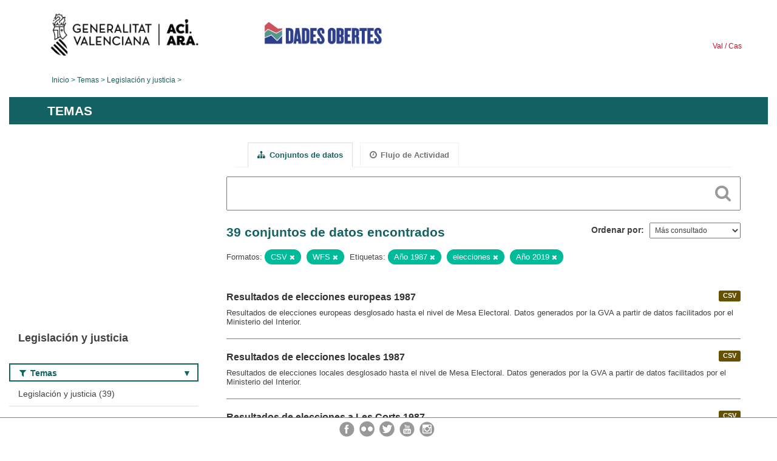

--- FILE ---
content_type: text/html; charset=utf-8
request_url: https://dadesobertes.gva.es/es/group/ec2d82f8-8295-40fa-a9d9-3284a58ff357?res_format=CSV&tags=A%C3%B1o+1987&res_format=WFS&tags=elecciones&tags=A%C3%B1o+2019
body_size: 6580
content:
<!DOCTYPE html>
<!--[if IE 9]> <html lang="es" class="ie9"> <![endif]-->
<!--[if gt IE 8]><!--> <html lang="es"> <!--<![endif]-->
  <head>
    <link rel="stylesheet" type="text/css" href="/fanstatic/vendor/:version:2019-05-02T14:14:27.92/select2/select2.css" />
<link rel="stylesheet" type="text/css" href="/fanstatic/css/:version:2023-10-03T12:40:34.44/main.min.css" />
<link rel="stylesheet" type="text/css" href="/fanstatic/vendor/:version:2019-05-02T14:14:27.92/font-awesome/css/font-awesome.min.css" />
<link rel="stylesheet" type="text/css" href="/fanstatic/ckanext-geoview/:version:2019-09-12T09:36:10.95/css/geo-resource-styles.css" />
<link rel="stylesheet" type="text/css" href="/fanstatic/ckanext-harvest/:version:2020-02-06T10:44:53.79/styles/harvest.css" />

    <meta charset="utf-8" />
      <meta name="generator" content="ckan 2.8.2" />
      <meta name="viewport" content="width=device-width, initial-scale=1.0">
    <title>Legislación y justicia - Generalitat Valenciana</title>

    
    
  
  <link rel="shortcut icon" href="/base/images/ckan.ico" />
    
  
    <script type="text/javascript">
  (function(i,s,o,g,r,a,m){i['GoogleAnalyticsObject']=r;i[r]=i[r]||function(){
  (i[r].q=i[r].q||[]).push(arguments)},i[r].l=1*new Date();a=s.createElement(o),
  m=s.getElementsByTagName(o)[0];a.async=1;a.src=g;m.parentNode.insertBefore(a,m)
  })(window,document,'script','//www.google-analytics.com/analytics.js','ga');

  ga('create', 'UA-164238067-1', 'auto', {});
     
  ga('set', 'anonymizeIp', true);
  ga('send', 'pageview');
</script>
  

  <link rel="alternate" type="application/atom+xml" title="CKAN - Conjuntos de datos en el tema: Legislación y justicia" href="/esfeed.group?id=legislacion-justicia" />
<link rel="alternate" type="application/atom+xml" title="CKAN - Historial de Revisiones reciente" href="/es/revision/list?days=1&amp;format=atom" />

  
  
    
      
    
    

  
  <meta http-equiv="X-UA-Compatible" content="IE=EmulateIE7" />
  <link rel="stylesheet" href="/css/gva_theme.css"/>
  <!--[if IE]>
    <link rel="stylesheet" href="/css/gva_theme_IE.css"/>
  <![endif]-->

  


    
      
      
    
    
  </head>

  
  <body data-site-root="https://dadesobertes.gva.es/" data-locale-root="https://dadesobertes.gva.es/es/" >

    
    <div class="hide"><a href="#content">Ir al contenido</a></div>
  

  

  
    <div role="main">
      <div id="content" class="container">
        

    		
  
  


<header>
  <div id="header">
	  <div class="idiomas" name="idiomas">
		<a class="valenciano" href="/va/group/ec2d82f8-8295-40fa-a9d9-3284a58ff357?res_format=CSV&amp;tags=A%C3%B1o+1987&amp;res_format=WFS&amp;tags=elecciones&amp;tags=A%C3%B1o+2019" lang="ca-ES" name="Valenciano" role="link"> Val </a>
	  	<a class="castellano" href="/es/group/ec2d82f8-8295-40fa-a9d9-3284a58ff357?res_format=CSV&amp;tags=A%C3%B1o+1987&amp;res_format=WFS&amp;tags=elecciones&amp;tags=A%C3%B1o+2019" lang="es-ES" name="Castellano" role="link"> Cas </a>
	  </div>

    <div class="cabecera" name="cabecera">
      <ul>
	<li class="head-gva">
          <ul class="linkGVA">
            <li>
              <a class="imageGVA" href="http://www.gva.es/es/" name="Generalitat Valenciana" role="link">Generalitat Valenciana</a>
            </li>
          </ul>
        </li>
        <li class="logo">
	        <h1 style="margin: 0;"><a href="http://portaldadesobertes.gva.es/es" target="_self" name="dades Obertes"> 
		        <img src="/images/logo-dades-obertes-cas.png" alt="dades Obertes">
	        </a></h1>
        </li>      </ul>
    </div>
  </div>

  <div id="header-mobile">
    <div class="cabecera">
      <div class="img-gva"><a name="Generalitat Valenciana" href="http://www.gva.es/es/">Generalitat Valenciana</a></div>
      <div class="img-gvaoberta"><a name="dadesObertes" href="http://portaldadesobertes.gva.es/es"><img alt="dades Obertes" src="/images/logo-dades-obertes-cas.png"></img></a></div>
      <div class="controls">
        <ul>
          <li class="lang-dropdown">
            <div class="dropdown toggle-es">
              <label for="lang-btn">Idioma</label>
              <button id="lang-btn" class="dropbtn" onclick="dropLang()">▼</button>
              <div id="lang-dropdown" class="dropdown-content">
                <a name="Idioma" href="/va/group/ec2d82f8-8295-40fa-a9d9-3284a58ff357?res_format=CSV&amp;tags=A%C3%B1o+1987&amp;res_format=WFS&amp;tags=elecciones&amp;tags=A%C3%B1o+2019"><span style="display:none">Cambiar Idioma</span></a>
              </div>
            </div>
          </li>
          <li class="menu-dropdown">
            <a name="Menu" onclick="showMenu()">
              <span></span>
              <span></span>
              <span></span>
            </a>
          </li>
        </ul>
      </div>
    </div>
	
	<div class="title-conselleria-superior">
		<a name="Conselleria de Transparencia" href="http://www.participacio.gva.es/es/">Conselleria de Justicia, Transparencia y Participación</a>
    </div>
    <div class="title-conselleria" name="Datos Abiertos">
      <a name="Datos Abiertos" href="http://portaldadesobertes.gva.es/es/">Datos Abiertos</a>
    </div>
  </div>
 
</header>

<script>
  function showMenu(){
    document.getElementById("menu").classList.toggle("show-menu");
  }
  function dropLang() {
    document.getElementById("lang-dropdown").classList.toggle("show");
  }

  // Close the dropdown if the user clicks outside of it
  window.onclick = function(event) {
    if (!event.target.matches('.dropbtn')) {

      var dropdowns = document.getElementsByClassName("dropdown-content");
      var i;
      for (i = 0; i < dropdowns.length; i++) {
        var openDropdown = dropdowns[i];
        if (openDropdown.classList.contains('show')) {
          openDropdown.classList.remove('show');
        }
      }
    }
  }
</script>
   		
 	
            <div class="toolbar">
              
                
                  <ol class="breadcrumb">
                    
<li class="home"><a href="http://portaldadesobertes.gva.es/es">Inicio</a></li>
                    
  <li><a href="/es/group">Temas</a></li>
  <li class="active"><a class=" active" href="/es/group/legislacion-justicia">Legislación y justicia</a></li>

                  </ol>
                
              
            </div>
          

          <div class="row wrapper">

            
            
              <div class="rotulo">
                <h2 role="heading" aria-level="1">
				Temas</h2>
              </div>
            

            
              <div class="primary col-sm-9 col-xs-12">
                
                
                  <article class="module">
                    
                      <header class="module-content page-header">
                        
                        <ul class="nav nav-tabs">
                          
  <li class="active"><a href="/es/group/legislacion-justicia"><i class="fa fa-sitemap"></i> Conjuntos de datos</a></li>
  <li><a href="/es/group/activity/legislacion-justicia/0"><i class="fa fa-clock-o"></i> Flujo de Actividad</a></li>

                        </ul>
                      </header>
                    
                    <div class="module-content">
                      
                      
  
    
    
    







<form id="group-datasets-search-form" class="search-form" method="get" data-module="select-switch">

  
    <div class="search-input control-group search-giant">
      <label for="id-search-input">Search:</label>
      <input id="id-search-input" class="search" type="text" name="q" value="" autocomplete="off" placeholder=""></input>
      
      <button class="search-button" type="submit" value="search">
        <i class="fa fa-search"></i>
        <span>Cercar</span>
      </button>
      
    </div>
  

  
    <span>
  
  

  
  
  
  <input type="hidden" name="res_format" value="CSV" />
  
  
  
  
  
  <input type="hidden" name="tags" value="Año 1987" />
  
  
  
  
  
  <input type="hidden" name="res_format" value="WFS" />
  
  
  
  
  
  <input type="hidden" name="tags" value="elecciones" />
  
  
  
  
  
  <input type="hidden" name="tags" value="Año 2019" />
  
  
  
  </span>
  

  
    
      <div class="form-select control-group control-order-by">
        <label for="field-order-by">Ordenar por</label>
        <select id="field-order-by" name="sort">
          
            
              <option value="views_recent desc">Más consultado</option>
            
          
            
              <option value="title_string asc">Nombre Ascendente</option>
            
          
            
              <option value="title_string desc">Nombre Descendente</option>
            
          
        </select>
        
        <button class="btn js-hide" type="submit">Ir</button>
        
      </div>
    
  

  
    
      <h2>

  
  
  
  

39 conjuntos de datos encontrados</h2>
    
  

  
    
      <p class="filter-list">
        
          
          <span class="facet">Formatos:</span>
          
            <span class="filtered pill">CSV
              <a href="/es/group/legislacion-justicia?tags=A%C3%B1o+1987&amp;res_format=WFS&amp;tags=elecciones&amp;tags=A%C3%B1o+2019" class="remove" title="Quitar"><i class="fa fa-times"></i></a>
            </span>
          
            <span class="filtered pill">WFS
              <a href="/es/group/legislacion-justicia?res_format=CSV&amp;tags=A%C3%B1o+1987&amp;tags=elecciones&amp;tags=A%C3%B1o+2019" class="remove" title="Quitar"><i class="fa fa-times"></i></a>
            </span>
          
        
          
          <span class="facet">Etiquetas:</span>
          
            <span class="filtered pill">Año 1987
              <a href="/es/group/legislacion-justicia?res_format=CSV&amp;res_format=WFS&amp;tags=elecciones&amp;tags=A%C3%B1o+2019" class="remove" title="Quitar"><i class="fa fa-times"></i></a>
            </span>
          
            <span class="filtered pill">elecciones
              <a href="/es/group/legislacion-justicia?res_format=CSV&amp;tags=A%C3%B1o+1987&amp;res_format=WFS&amp;tags=A%C3%B1o+2019" class="remove" title="Quitar"><i class="fa fa-times"></i></a>
            </span>
          
            <span class="filtered pill">Año 2019
              <a href="/es/group/legislacion-justicia?res_format=CSV&amp;tags=A%C3%B1o+1987&amp;res_format=WFS&amp;tags=elecciones" class="remove" title="Quitar"><i class="fa fa-times"></i></a>
            </span>
          
        
      </p>     
      <a class="show-filters btn">Filtrar Resultados</a>
    
  

</form>




  
  
    
      

  
    <ul class="dataset-list list-unstyled">
    	
	      
	        






  <li class="dataset-item">
    
      <div class="dataset-content">

	
              
                
                  <ul class="dataset-resources unstyled">
                    
                      
                      <li>
                        <!--<a href="/es/dataset/pre-result-elec-europea-1987" class="label" data-format="csv">CSV</a>-->
						<p class="label" data-format="csv">CSV</p>
                      </li>
                      
                    
                  </ul>
                
              
          
            
              <h3 class="dataset-heading">
                
                  
                
                
                  <a href="/es/dataset/pre-result-elec-europea-1987">Resultados de elecciones europeas 1987</a>


                
                
                  
                  
                
              </h3>
            

        
          
        
        
          
            <div>Resultados de elecciones europeas desglosado hasta el nivel de Mesa Electoral. Datos generados por la GVA a partir de datos facilitados por el Ministerio del Interior.</div>
          
        
      </div>
    
  </li>

	      
	        






  <li class="dataset-item">
    
      <div class="dataset-content">

	
              
                
                  <ul class="dataset-resources unstyled">
                    
                      
                      <li>
                        <!--<a href="/es/dataset/pre-result-elec-local-1987" class="label" data-format="csv">CSV</a>-->
						<p class="label" data-format="csv">CSV</p>
                      </li>
                      
                    
                  </ul>
                
              
          
            
              <h3 class="dataset-heading">
                
                  
                
                
                  <a href="/es/dataset/pre-result-elec-local-1987">Resultados de elecciones locales 1987</a>


                
                
                  
                  
                
              </h3>
            

        
          
        
        
          
            <div>Resultados de elecciones locales desglosado hasta el nivel de Mesa Electoral. Datos generados por la GVA a partir de datos facilitados por el Ministerio del Interior.</div>
          
        
      </div>
    
  </li>

	      
	        






  <li class="dataset-item">
    
      <div class="dataset-content">

	
              
                
                  <ul class="dataset-resources unstyled">
                    
                      
                      <li>
                        <!--<a href="/es/dataset/pre-result-elec-autonom-1987" class="label" data-format="csv">CSV</a>-->
						<p class="label" data-format="csv">CSV</p>
                      </li>
                      
                    
                  </ul>
                
              
          
            
              <h3 class="dataset-heading">
                
                  
                
                
                  <a href="/es/dataset/pre-result-elec-autonom-1987">Resultados de elecciones a Les Corts 1987</a>


                
                
                  
                  
                
              </h3>
            

        
          
        
        
          
            <div>Resultados de elecciones a Les Corts desglosado hasta nivel de Mesa Electoral. Datos generados por la GVA a partir de datos facilitados por el Ministerio del Interior.</div>
          
        
      </div>
    
  </li>

	      
	        






  <li class="dataset-item">
    
      <div class="dataset-content">

	
              
                
                  <ul class="dataset-resources unstyled">
                    
                      
                      <li>
                        <!--<a href="/es/dataset/pre-result-elec-local-2019" class="label" data-format="csv">CSV</a>-->
						<p class="label" data-format="csv">CSV</p>
                      </li>
                      
                    
                  </ul>
                
              
          
            
              <h3 class="dataset-heading">
                
                  
                
                
                  <a href="/es/dataset/pre-result-elec-local-2019">Resultados de elecciones locales 2019</a>


                
                
                  
                  
                
              </h3>
            

        
          
        
        
          
            <div>Resultados de elecciones locales desglosado hasta el nivel de Mesa Electoral. Datos generados por la GVA a partir de datos facilitados por el Ministerio del Interior.</div>
          
        
      </div>
    
  </li>

	      
	        






  <li class="dataset-item">
    
      <div class="dataset-content">

	
              
                
                  <ul class="dataset-resources unstyled">
                    
                      
                      <li>
                        <!--<a href="/es/dataset/pre-result-elec-europea-2019" class="label" data-format="csv">CSV</a>-->
						<p class="label" data-format="csv">CSV</p>
                      </li>
                      
                    
                  </ul>
                
              
          
            
              <h3 class="dataset-heading">
                
                  
                
                
                  <a href="/es/dataset/pre-result-elec-europea-2019">Resultados de elecciones europeas 2019</a>


                
                
                  
                  
                
              </h3>
            

        
          
        
        
          
            <div>Resultados de elecciones europeas desglosado hasta el nivel de Mesa Electoral. Datos generados por la GVA a partir de datos facilitados por el Ministerio del Interior.</div>
          
        
      </div>
    
  </li>

	      
	        






  <li class="dataset-item">
    
      <div class="dataset-content">

	
              
                
                  <ul class="dataset-resources unstyled">
                    
                      
                      <li>
                        <!--<a href="/es/dataset/pre-result-elec-general-2019" class="label" data-format="csv">CSV</a>-->
						<p class="label" data-format="csv">CSV</p>
                      </li>
                      
                    
                  </ul>
                
              
          
            
              <h3 class="dataset-heading">
                
                  
                
                
                  <a href="/es/dataset/pre-result-elec-general-2019">Resultados de elecciones generales 2019</a>


                
                
                  
                  
                
              </h3>
            

        
          
        
        
          
            <div>Resultados de elecciones generales desglosado hasta el nivel de Mesa Electoral. Datos generados por la GVA a partir de datos facilitados por el Ministerio del Interior.</div>
          
        
      </div>
    
  </li>

	      
	        






  <li class="dataset-item">
    
      <div class="dataset-content">

	
              
                
                  <ul class="dataset-resources unstyled">
                    
                      
                      <li>
                        <!--<a href="/es/dataset/pre-result-elec-autonom-2019" class="label" data-format="csv">CSV</a>-->
						<p class="label" data-format="csv">CSV</p>
                      </li>
                      
                    
                  </ul>
                
              
          
            
              <h3 class="dataset-heading">
                
                  
                
                
                  <a href="/es/dataset/pre-result-elec-autonom-2019">Resultados de elecciones a Les Corts 2019</a>


                
                
                  
                  
                
              </h3>
            

        
          
        
        
          
            <div>Resultados de elecciones a Les Corts desglosado hasta nivel de Mesa Electoral. Datos generados por la GVA a partir de datos facilitados por el Ministerio del Interior.</div>
          
        
      </div>
    
  </li>

	      
	        






  <li class="dataset-item">
    
      <div class="dataset-content">

	
              
                
                  <ul class="dataset-resources unstyled">
                    
                      
                      <li>
                        <!--<a href="/es/dataset/mapa-de-la-localizacion-en-la-comunitat-valenciana-de-las-fosas-de-la-represion-en-retaguardia-3" class="label" data-format="wms">WMS</a>-->
						<p class="label" data-format="wms">WMS</p>
                      </li>
                      
                      <li>
                        <!--<a href="/es/dataset/mapa-de-la-localizacion-en-la-comunitat-valenciana-de-las-fosas-de-la-represion-en-retaguardia-3" class="label" data-format="wfs">WFS</a>-->
						<p class="label" data-format="wfs">WFS</p>
                      </li>
                      
                      <li>
                        <!--<a href="/es/dataset/mapa-de-la-localizacion-en-la-comunitat-valenciana-de-las-fosas-de-la-represion-en-retaguardia-3" class="label" data-format="csv">CSV</a>-->
						<p class="label" data-format="csv">CSV</p>
                      </li>
                      
                    
                  </ul>
                
              
          
            
              <h3 class="dataset-heading">
                
                  
                
                
                  <a href="/es/dataset/mapa-de-la-localizacion-en-la-comunitat-valenciana-de-las-fosas-de-la-represion-en-retaguardia-3">Mapa de la localización en la Comunitat Valenciana de las fosas de la Represión en retaguardia republicana, Represión franquista durante la Dictadura, Combatientes en la Guerra Civil y Víctimas de bombardeos</a>


                
                
                  
                  
                
              </h3>
            

        
          
        
        
          
            <div>Localización de las fosas de la Comunitat Valenciana (Represión en retaguardia republicana, Represión franquista durante la Dictadura, Combatientes en la Guerra Civil y Víctimas...</div>
          
        
      </div>
    
  </li>

	      
	        






  <li class="dataset-item">
    
      <div class="dataset-content">

	
              
                
                  <ul class="dataset-resources unstyled">
                    
                      
                      <li>
                        <!--<a href="/es/dataset/pre-result-elec-autonom-2023" class="label" data-format="csv">CSV</a>-->
						<p class="label" data-format="csv">CSV</p>
                      </li>
                      
                    
                  </ul>
                
              
          
            
              <h3 class="dataset-heading">
                
                  
                
                
                  <a href="/es/dataset/pre-result-elec-autonom-2023">Resultados de elecciones a Les Corts 2023</a>


                
                
                  
                  
                
              </h3>
            

        
          
        
        
          
            <div>Resultados de elecciones a Les Corts desglosado hasta nivel de Mesa Electoral. Datos generados por la GVA.</div>
          
        
      </div>
    
  </li>

	      
	        






  <li class="dataset-item">
    
      <div class="dataset-content">

	
              
                
                  <ul class="dataset-resources unstyled">
                    
                      
                      <li>
                        <!--<a href="/es/dataset/pre-result-elec-europea-2014" class="label" data-format="csv">CSV</a>-->
						<p class="label" data-format="csv">CSV</p>
                      </li>
                      
                    
                  </ul>
                
              
          
            
              <h3 class="dataset-heading">
                
                  
                
                
                  <a href="/es/dataset/pre-result-elec-europea-2014">Resultados de elecciones europeas 2014</a>


                
                
                  
                  
                
              </h3>
            

        
          
        
        
          
            <div>Resultados de elecciones europeas desglosado hasta el nivel de Mesa Electoral. Datos generados por la GVA a partir de datos facilitados por el Ministerio del Interior.</div>
          
        
      </div>
    
  </li>

	      
	        






  <li class="dataset-item">
    
      <div class="dataset-content">

	
              
                
                  <ul class="dataset-resources unstyled">
                    
                      
                      <li>
                        <!--<a href="/es/dataset/pre-result-elec-europea-2009" class="label" data-format="csv">CSV</a>-->
						<p class="label" data-format="csv">CSV</p>
                      </li>
                      
                    
                  </ul>
                
              
          
            
              <h3 class="dataset-heading">
                
                  
                
                
                  <a href="/es/dataset/pre-result-elec-europea-2009">Resultados de elecciones europeas 2009</a>


                
                
                  
                  
                
              </h3>
            

        
          
        
        
          
            <div>Resultados de elecciones europeas desglosado hasta el nivel de Mesa Electoral. Datos generados por la GVA a partir de datos facilitados por el Ministerio del Interior.</div>
          
        
      </div>
    
  </li>

	      
	        






  <li class="dataset-item">
    
      <div class="dataset-content">

	
              
                
                  <ul class="dataset-resources unstyled">
                    
                      
                      <li>
                        <!--<a href="/es/dataset/pre-result-elec-europea-2004" class="label" data-format="csv">CSV</a>-->
						<p class="label" data-format="csv">CSV</p>
                      </li>
                      
                    
                  </ul>
                
              
          
            
              <h3 class="dataset-heading">
                
                  
                
                
                  <a href="/es/dataset/pre-result-elec-europea-2004">Resultados de elecciones europeas 2004</a>


                
                
                  
                  
                
              </h3>
            

        
          
        
        
          
            <div>Resultados de elecciones europeas desglosado hasta el nivel de Mesa Electoral. Datos generados por la GVA a partir de datos facilitados por el Ministerio del Interior.</div>
          
        
      </div>
    
  </li>

	      
	        






  <li class="dataset-item">
    
      <div class="dataset-content">

	
              
                
                  <ul class="dataset-resources unstyled">
                    
                      
                      <li>
                        <!--<a href="/es/dataset/pre-result-elec-europea-1999" class="label" data-format="csv">CSV</a>-->
						<p class="label" data-format="csv">CSV</p>
                      </li>
                      
                    
                  </ul>
                
              
          
            
              <h3 class="dataset-heading">
                
                  
                
                
                  <a href="/es/dataset/pre-result-elec-europea-1999">Resultados de elecciones europeas 1999</a>


                
                
                  
                  
                
              </h3>
            

        
          
        
        
          
            <div>Resultados de elecciones europeas desglosado hasta el nivel de Mesa Electoral. Datos generados por la GVA a partir de datos facilitados por el Ministerio del Interior.</div>
          
        
      </div>
    
  </li>

	      
	        






  <li class="dataset-item">
    
      <div class="dataset-content">

	
              
                
                  <ul class="dataset-resources unstyled">
                    
                      
                      <li>
                        <!--<a href="/es/dataset/pre-result-elec-europea-1994" class="label" data-format="csv">CSV</a>-->
						<p class="label" data-format="csv">CSV</p>
                      </li>
                      
                    
                  </ul>
                
              
          
            
              <h3 class="dataset-heading">
                
                  
                
                
                  <a href="/es/dataset/pre-result-elec-europea-1994">Resultados de elecciones europeas 1994</a>


                
                
                  
                  
                
              </h3>
            

        
          
        
        
          
            <div>Resultados de elecciones europeas desglosado hasta el nivel de Mesa Electoral. Datos generados por la GVA a partir de datos facilitados por el Ministerio del Interior.</div>
          
        
      </div>
    
  </li>

	      
	        






  <li class="dataset-item">
    
      <div class="dataset-content">

	
              
                
                  <ul class="dataset-resources unstyled">
                    
                      
                      <li>
                        <!--<a href="/es/dataset/pre-result-elec-europea-1989" class="label" data-format="csv">CSV</a>-->
						<p class="label" data-format="csv">CSV</p>
                      </li>
                      
                    
                  </ul>
                
              
          
            
              <h3 class="dataset-heading">
                
                  
                
                
                  <a href="/es/dataset/pre-result-elec-europea-1989">Resultados de elecciones europeas 1989</a>


                
                
                  
                  
                
              </h3>
            

        
          
        
        
          
            <div>Resultados de elecciones europeas desglosado hasta el nivel de Mesa Electoral. Datos generados por la GVA a partir de datos facilitados por el Ministerio del Interior.</div>
          
        
      </div>
    
  </li>

	      
	        






  <li class="dataset-item">
    
      <div class="dataset-content">

	
              
                
                  <ul class="dataset-resources unstyled">
                    
                      
                      <li>
                        <!--<a href="/es/dataset/pre-result-elec-general-2016" class="label" data-format="csv">CSV</a>-->
						<p class="label" data-format="csv">CSV</p>
                      </li>
                      
                    
                  </ul>
                
              
          
            
              <h3 class="dataset-heading">
                
                  
                
                
                  <a href="/es/dataset/pre-result-elec-general-2016">Resultados de elecciones generales 2016</a>


                
                
                  
                  
                
              </h3>
            

        
          
        
        
          
            <div>Resultados de elecciones generales desglosado hasta el nivel de Mesa Electoral. Datos generados por la GVA a partir de datos facilitados por el Ministerio del Interior.</div>
          
        
      </div>
    
  </li>

	      
	        






  <li class="dataset-item">
    
      <div class="dataset-content">

	
              
                
                  <ul class="dataset-resources unstyled">
                    
                      
                      <li>
                        <!--<a href="/es/dataset/pre-result-elec-general-2015" class="label" data-format="csv">CSV</a>-->
						<p class="label" data-format="csv">CSV</p>
                      </li>
                      
                    
                  </ul>
                
              
          
            
              <h3 class="dataset-heading">
                
                  
                
                
                  <a href="/es/dataset/pre-result-elec-general-2015">Resultados de elecciones generales 2015</a>


                
                
                  
                  
                
              </h3>
            

        
          
        
        
          
            <div>Resultados de elecciones generales desglosado hasta el nivel de Mesa Electoral. Datos generados por la GVA a partir de datos facilitados por el Ministerio del Interior.</div>
          
        
      </div>
    
  </li>

	      
	        






  <li class="dataset-item">
    
      <div class="dataset-content">

	
              
                
                  <ul class="dataset-resources unstyled">
                    
                      
                      <li>
                        <!--<a href="/es/dataset/pre-result-elec-general-2011" class="label" data-format="csv">CSV</a>-->
						<p class="label" data-format="csv">CSV</p>
                      </li>
                      
                    
                  </ul>
                
              
          
            
              <h3 class="dataset-heading">
                
                  
                
                
                  <a href="/es/dataset/pre-result-elec-general-2011">Resultados de elecciones generales 2011</a>


                
                
                  
                  
                
              </h3>
            

        
          
        
        
          
            <div>Resultados de elecciones generales desglosado hasta el nivel de Mesa Electoral. Datos generados por la GVA a partir de datos facilitados por el Ministerio del Interior.</div>
          
        
      </div>
    
  </li>

	      
	        






  <li class="dataset-item">
    
      <div class="dataset-content">

	
              
                
                  <ul class="dataset-resources unstyled">
                    
                      
                      <li>
                        <!--<a href="/es/dataset/pre-result-elec-general-2008" class="label" data-format="csv">CSV</a>-->
						<p class="label" data-format="csv">CSV</p>
                      </li>
                      
                    
                  </ul>
                
              
          
            
              <h3 class="dataset-heading">
                
                  
                
                
                  <a href="/es/dataset/pre-result-elec-general-2008">Resultados de elecciones generales 2008</a>


                
                
                  
                  
                
              </h3>
            

        
          
        
        
          
            <div>Resultados de elecciones generales desglosado hasta el nivel de Mesa Electoral. Datos generados por la GVA a partir de datos facilitados por el Ministerio del Interior.</div>
          
        
      </div>
    
  </li>

	      
	        






  <li class="dataset-item">
    
      <div class="dataset-content">

	
              
                
                  <ul class="dataset-resources unstyled">
                    
                      
                      <li>
                        <!--<a href="/es/dataset/pre-result-elec-general-2004" class="label" data-format="csv">CSV</a>-->
						<p class="label" data-format="csv">CSV</p>
                      </li>
                      
                    
                  </ul>
                
              
          
            
              <h3 class="dataset-heading">
                
                  
                
                
                  <a href="/es/dataset/pre-result-elec-general-2004">Resultados de elecciones generales 2004</a>


                
                
                  
                  
                
              </h3>
            

        
          
        
        
          
            <div>Resultados de elecciones generales desglosado hasta el nivel de Mesa Electoral. Datos generados por la GVA a partir de datos facilitados por el Ministerio del Interior.</div>
          
        
      </div>
    
  </li>

	      
	    
    </ul>
  

    
  
  
    <div class='pagination-wrapper'><ul class='pagination'> <li class="active"><a href="/es/group/ec2d82f8-8295-40fa-a9d9-3284a58ff357?res_format=CSV&amp;tags=A%C3%B1o+1987&amp;res_format=WFS&amp;tags=elecciones&amp;tags=A%C3%B1o+2019&amp;page=1">1</a></li> <li><a href="/es/group/ec2d82f8-8295-40fa-a9d9-3284a58ff357?res_format=CSV&amp;tags=A%C3%B1o+1987&amp;res_format=WFS&amp;tags=elecciones&amp;tags=A%C3%B1o+2019&amp;page=2">2</a></li> <li><a href="/es/group/ec2d82f8-8295-40fa-a9d9-3284a58ff357?res_format=CSV&amp;tags=A%C3%B1o+1987&amp;res_format=WFS&amp;tags=elecciones&amp;tags=A%C3%B1o+2019&amp;page=2">»</a></li></ul></div>
  

                    </div>
                  </article>
                
              </div>
            

            
              <aside class="secondary col-sm-3">
                
                
  
  
<div class="module context-info">
  <section class="module-content">
    
      
      <div class="image">
        <a href="">
          <img src="https://dadesobertes.gva.es/uploads/group/2022-05-11-101433.627710legislacion.png" width="190" height="118" alt="legislacion-justicia" />
        </a>
      </div>
      
      
      <h1 class="heading">
        Legislación y justicia
        
      </h1>
      
      
        
      
    
  </section>
</div>


  
    

  
  	
    
      
    
    
  
    
  

  
    

  
  	
    
    
  
    
      
      
        <section class="module module-narrow module-shallow filter-block filter-groups ">
          
            <h2 class="module-heading">
              <i class="fa fa-filter"></i>
              
              Temas
            </h2>
          
          
            
            
              <nav>
                <ul class="unstyled nav nav-simple nav-facet">
                  
                    
                    
                    
                    
                      <li class="nav-item">
                        <a href="/es/group/ec2d82f8-8295-40fa-a9d9-3284a58ff357?res_format=CSV&amp;tags=A%C3%B1o+2019&amp;tags=A%C3%B1o+1987&amp;groups=legislacion-justicia&amp;res_format=WFS&amp;tags=elecciones" title="">
                          <span>Legislación y justicia (39)</span>
                        </a>
                      </li>
                  
                </ul>
              </nav>

              <p class="module-footer">
                
                  
                
              </p>
            
            
          
        </section>
      
    
  

  
    

  
  	
    
    
  
    
      
      
        <section class="module module-narrow module-shallow filter-block filter-tags ">
          
            <h2 class="module-heading">
              <i class="fa fa-filter"></i>
              
              Etiquetas
            </h2>
          
          
            
            
              <nav>
                <ul class="unstyled nav nav-simple nav-facet">
                  
                    
                    
                    
                    
                      <li class="nav-item">
                        <a href="/es/group/ec2d82f8-8295-40fa-a9d9-3284a58ff357?res_format=CSV&amp;tags=Elecciones&amp;tags=A%C3%B1o+2019&amp;tags=A%C3%B1o+1987&amp;res_format=WFS&amp;tags=elecciones" title="">
                          <span>Elecciones (38)</span>
                        </a>
                      </li>
                  
                    
                    
                    
                    
                      <li class="nav-item">
                        <a href="/es/group/ec2d82f8-8295-40fa-a9d9-3284a58ff357?res_format=CSV&amp;tags=A%C3%B1o+2019&amp;tags=A%C3%B1o+1987&amp;res_format=WFS&amp;tags=elecciones&amp;tags=Mesa+electoral" title="">
                          <span>Mesa electoral (38)</span>
                        </a>
                      </li>
                  
                    
                    
                    
                    
                      <li class="nav-item">
                        <a href="/es/group/ec2d82f8-8295-40fa-a9d9-3284a58ff357?res_format=CSV&amp;tags=A%C3%B1o+2019&amp;tags=A%C3%B1o+1987&amp;tags=Generales&amp;res_format=WFS&amp;tags=elecciones" title="">
                          <span>Generales (11)</span>
                        </a>
                      </li>
                  
                    
                    
                    
                    
                      <li class="nav-item">
                        <a href="/es/group/ec2d82f8-8295-40fa-a9d9-3284a58ff357?res_format=CSV&amp;tags=Auton%C3%B3micas&amp;tags=A%C3%B1o+2019&amp;tags=A%C3%B1o+1987&amp;res_format=WFS&amp;tags=elecciones" title="">
                          <span>Autonómicas (10)</span>
                        </a>
                      </li>
                  
                    
                    
                    
                    
                      <li class="nav-item">
                        <a href="/es/group/ec2d82f8-8295-40fa-a9d9-3284a58ff357?res_format=CSV&amp;tags=Locales&amp;tags=A%C3%B1o+2019&amp;tags=A%C3%B1o+1987&amp;res_format=WFS&amp;tags=elecciones" title="">
                          <span>Locales (9)</span>
                        </a>
                      </li>
                  
                    
                    
                    
                    
                      <li class="nav-item">
                        <a href="/es/group/ec2d82f8-8295-40fa-a9d9-3284a58ff357?res_format=CSV&amp;tags=A%C3%B1o+2019&amp;tags=A%C3%B1o+1987&amp;tags=Europeas&amp;res_format=WFS&amp;tags=elecciones" title="">
                          <span>Europeas (8)</span>
                        </a>
                      </li>
                  
                    
                    
                    
                    
                      <li class="nav-item active">
                        <a href="/es/group/ec2d82f8-8295-40fa-a9d9-3284a58ff357?res_format=CSV&amp;tags=A%C3%B1o+1987&amp;res_format=WFS&amp;tags=elecciones" title="">
                          <span>Año 2019 (4)</span>
                        </a>
                      </li>
                  
                    
                    
                    
                    
                      <li class="nav-item active">
                        <a href="/es/group/ec2d82f8-8295-40fa-a9d9-3284a58ff357?res_format=CSV&amp;res_format=WFS&amp;tags=elecciones&amp;tags=A%C3%B1o+2019" title="">
                          <span>Año 1987 (3)</span>
                        </a>
                      </li>
                  
                    
                    
                    
                    
                      <li class="nav-item">
                        <a href="/es/group/ec2d82f8-8295-40fa-a9d9-3284a58ff357?res_format=CSV&amp;tags=A%C3%B1o+2019&amp;tags=A%C3%B1o+1987&amp;res_format=WFS&amp;tags=elecciones&amp;tags=A%C3%B1o+1999" title="">
                          <span>Año 1999 (3)</span>
                        </a>
                      </li>
                  
                    
                    
                    
                    
                      <li class="nav-item">
                        <a href="/es/group/ec2d82f8-8295-40fa-a9d9-3284a58ff357?res_format=CSV&amp;tags=A%C3%B1o+2019&amp;tags=A%C3%B1o+1987&amp;res_format=WFS&amp;tags=elecciones&amp;tags=A%C3%B1o+2011" title="">
                          <span>Año 2011 (3)</span>
                        </a>
                      </li>
                  
                </ul>
              </nav>

              <p class="module-footer">
                
                  
                    <a href="/es/group/ec2d82f8-8295-40fa-a9d9-3284a58ff357?res_format=CSV&amp;tags=A%C3%B1o+1987&amp;res_format=WFS&amp;tags=elecciones&amp;tags=A%C3%B1o+2019&amp;_tags_limit=0" class="read-more">Mostrar más Etiquetas</a>
                  
                
              </p>
            
            
          
        </section>
      
    
  

  
    

  
  	
    
    
  
    
      
      
        <section class="module module-narrow module-shallow filter-block filter-res_format ">
          
            <h2 class="module-heading">
              <i class="fa fa-filter"></i>
              
              Formatos
            </h2>
          
          
            
            
              <nav>
                <ul class="unstyled nav nav-simple nav-facet">
                  
                    
                    
                    
                    
                      <li class="nav-item active">
                        <a href="/es/group/ec2d82f8-8295-40fa-a9d9-3284a58ff357?tags=A%C3%B1o+1987&amp;res_format=WFS&amp;tags=elecciones&amp;tags=A%C3%B1o+2019" title="">
                          <span>CSV (39)</span>
                        </a>
                      </li>
                  
                    
                    
                    
                    
                      <li class="nav-item active">
                        <a href="/es/group/ec2d82f8-8295-40fa-a9d9-3284a58ff357?res_format=CSV&amp;tags=A%C3%B1o+1987&amp;tags=elecciones&amp;tags=A%C3%B1o+2019" title="">
                          <span>WFS (1)</span>
                        </a>
                      </li>
                  
                    
                    
                    
                    
                      <li class="nav-item">
                        <a href="/es/group/ec2d82f8-8295-40fa-a9d9-3284a58ff357?res_format=CSV&amp;tags=A%C3%B1o+2019&amp;tags=A%C3%B1o+1987&amp;res_format=WFS&amp;tags=elecciones&amp;res_format=WMS" title="">
                          <span>WMS (1)</span>
                        </a>
                      </li>
                  
                </ul>
              </nav>

              <p class="module-footer">
                
                  
                
              </p>
            
            
          
        </section>
      
    
  

  
    

  
  	
    
      
    
    
  
    
  

  

              </aside>
            
          </div>
        
      </div>
    </div>
  
    
    
  




  

<div class="container">

  <div class="colabora">
		<a href="https://portaldadesobertes.gva.es/es/contacte">Colabora en el Portal de Datos Abiertos</a>
  </div>

  <ul class="responsabilidad">
    <li><div id="mostrar-responsabilidad"></div></li>
    <li><div id="texto-responsabilidad">La utilización de los datos es responsabilidad tuya.</div></li>
  </ul>
</div>

<script type="text/javascript">
$(document).ready(function(){  
	$('#mostrar-responsabilidad').mouseover(function () {
		$('#texto-responsabilidad').show();
	  }).mouseout(function () {
		$('#texto-responsabilidad').hide();
	  });
});
</script> 


<footer id="footer" class="container">
 <div class="row">
  <div class="contentinfo col-xs-12 col-md-6"> 
    <p> © Generalitat<br> Conselleria de Justicia, Transparencia y Participación
    </br> 
	  <a href="http://portaldadesobertes.gva.es/es/contacte">Contacto</a> | 
	  <a href="http://portaldadesobertes.gva.es/es/preguntes-frequents">Preguntas más frecuentes</a> | 
      <a href="http://portaldadesobertes.gva.es/es/mapa-web">Mapa web</a> | 
      <a href="http://portaldadesobertes.gva.es/es/avis-legal">Aviso legal</a> | 
      <a href="http://portaldadesobertes.gva.es/es/accessibilitat">Accesibilidad</a>
    </p>
  </div> 
	<div class="redes-sociales col-xs-12 col-md-6">
    <p> Seguenos en: </p>
		<ul> 
			<li> 
				<a href="https://www.instagram.com/generalitatvalenciana/?hl=es" target="_blank"> 
					<img src="/images/redes_instagram.png" alt="Instagram"> 
				</a> 
			</li>
			<li> 
				<a href="http://www.youtube.com/presidenciagva" target="_blank"> 
					<img src="/images/redes_youtube.png" alt="Youtube"> 
				</a> 
			</li> 
			<li> 
				<a href="https://twitter.com/gvaparticipacio" target="_blank"> 
					<img src="/images/redes_twitter.png" alt="Twitter"> 
				</a> 
			</li>
			<li> 
				<a href="http://www.flickr.com/presidenciagva" target="_blank"> 
					<img src="/images/redes_flickr.png" alt="Flickr"> 
				</a> 
			</li> 
			<li> 
				<a href="https://www.facebook.com/GVAParticipacioTransparencia" target="_blank"> 
					<img src="/images/redes_fb.png" alt="Facebook"> 
				</a> 
			</li>			
		</ul> 
	</div> 
	<div class="redes-sociales-mobile">
		<a href="https://www.facebook.com/gvaoberta/" target="_blank"> 
			<img src="/images/redes_fb.png" alt="Facebook"> 
		</a> 
		<a href="http://www.flickr.com/presidenciagva" target="_blank"> 
			<img src="/images/redes_flickr.png" alt="Flickr"> 
		</a> 
		<a href="https://twitter.com/gvaparticipacio" target="_blank"> 
			<img src="/images/redes_twitter.png" alt="Twitter"> 
		</a> 
		<a href="http://www.youtube.com/presidenciagva" target="_blank"> 
			<img src="/images/redes_youtube.png" alt="Youtube"> 
		</a> 
		<a href="https://www.instagram.com/generalitatvalenciana/?hl=es" target="_blank"> 
			<img src="/images/redes_instagram.png" alt="Instagram"> 
		</a> 
	</div> 
    </div>
</footer>

<script type="text/javascript">
$(document).ready(function(){  
	$('.filters .module-heading').click(function () {
		$(this).next("nav").slideToggle().next('.module-footer').slideToggle();
		$(this).toggleClass('open'); 
	  });
});
</script> 
  
    
    
    
      
    
  
  
    
  
    
    <div class="js-hide" data-module="google-analytics"
      data-module-googleanalytics_resource_prefix="">
    </div>
  


      
  <script>document.getElementsByTagName('html')[0].className += ' js';</script>
<script type="text/javascript" src="/fanstatic/vendor/:version:2019-05-02T14:14:27.92/jquery.min.js"></script>
<script type="text/javascript" src="/fanstatic/vendor/:version:2019-05-02T14:14:27.92/:bundle:bootstrap/js/bootstrap.min.js;jed.min.js;moment-with-locales.js;select2/select2.min.js"></script>
<script type="text/javascript" src="/fanstatic/base/:version:2025-04-09T15:42:12.81/:bundle:plugins/jquery.inherit.min.js;plugins/jquery.proxy-all.min.js;plugins/jquery.url-helpers.min.js;plugins/jquery.date-helpers.min.js;plugins/jquery.slug.min.js;plugins/jquery.slug-preview.min.js;plugins/jquery.truncator.min.js;plugins/jquery.masonry.min.js;plugins/jquery.form-warning.min.js;plugins/jquery.images-loaded.min.js;sandbox.min.js;module.min.js;pubsub.min.js;client.min.js;notify.min.js;i18n.min.js;main.min.js;modules/select-switch.min.js;modules/slug-preview.min.js;modules/basic-form.min.js;modules/confirm-action.min.js;modules/api-info.min.js;modules/autocomplete.min.js;modules/custom-fields.min.js;modules/data-viewer.min.js;modules/table-selectable-rows.min.js;modules/resource-form.min.js;modules/resource-upload-field.min.js;modules/resource-reorder.min.js;modules/resource-view-reorder.min.js;modules/follow.min.js;modules/activity-stream.min.js;modules/dashboard.min.js;modules/resource-view-embed.min.js;view-filters.min.js;modules/resource-view-filters-form.min.js;modules/resource-view-filters.min.js;modules/table-toggle-more.min.js;modules/dataset-visibility.min.js;modules/media-grid.min.js;modules/image-upload.min.js;modules/followers-counter.min.js"></script>
<script type="text/javascript" src="/fanstatic/base/:version:2025-04-09T15:42:12.81/tracking.min.js"></script>
<script type="text/javascript" src="/fanstatic/ckanext-googleanalytics/:version:2019-05-02T16:03:05.48/googleanalytics_event_tracking.js"></script></body>
</html>